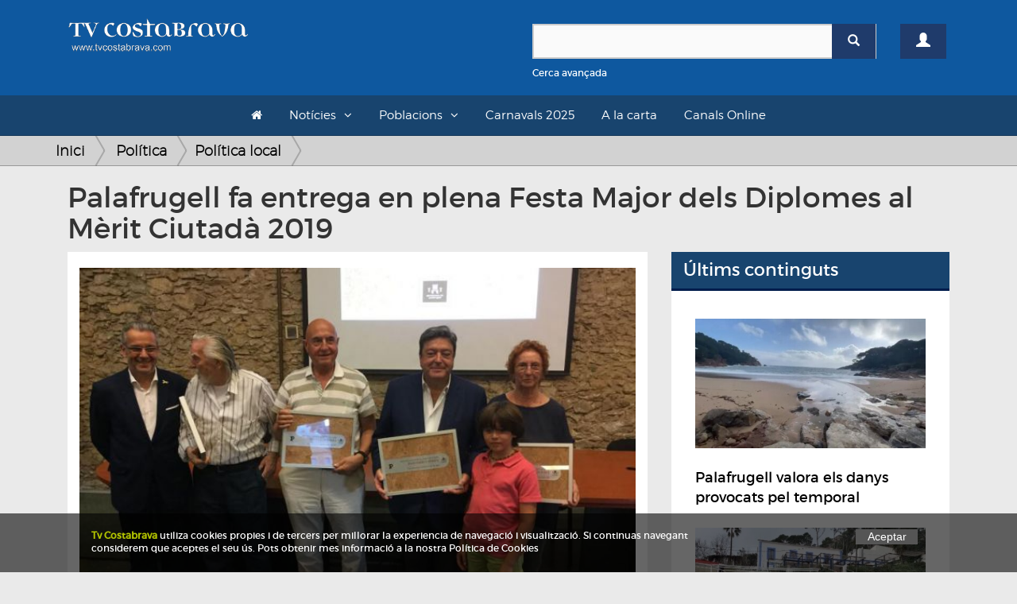

--- FILE ---
content_type: text/html; charset=UTF-8
request_url: https://www.tvcostabrava.com/redaccio/politica/politica-local/palafrugell-fa-entrega-en-plena-festa-major-dels-diplomes-al-merit-ciutada-2019
body_size: 9933
content:
<!DOCTYPE HTML>
<html lang='es'>
<head>
	
	<meta content="text/html; charset=utf-8" http-equiv="content-type">
	<meta http-equiv='X-UA-Compatible' content='IE=edge'>
	<meta id='vp' name='viewport' content=''>
	<title>Palafrugell fa entrega en plena Festa Major dels Diplomes al Mèrit Ciutadà 2019</title>
	<meta name="description" content="Coincidint en plena Festa de Major de Palafrugell, l’Ajuntament de Palafrugell ha fet entrega dels Diplomes al Mèrit Ciutadà 2019, en un acte públic a la Sala d">
	<meta name="keywords" content="">
	<link rel="apple-touch-icon" sizes="180x180" href="/favicons/apple-touch-icon.png">
	<link rel="icon" type="image/png" sizes="32x32" href="/favicons/favicon-32x32.png">
	<link rel="icon" type="image/png" sizes="16x16" href="/favicons/favicon-16x16.png">
	<link rel="manifest" href="/favicons/site.webmanifest">
	<link rel="mask-icon" href="/favicons/safari-pinned-tab.svg" color="#5bbad5">
	<link rel="shortcut icon" href="/favicons/favicon.ico">
	<meta name="msapplication-TileColor" content="#da532c">
	<meta name="msapplication-config" content="/favicons/browserconfig.xml">
	<meta name="theme-color" content="#ffffff">
	<link rel="canonical" hreflang="es" href="http://www.tvcostabrava.com/redaccio/politica/politica-local/palafrugell-fa-entrega-en-plena-festa-major-dels-diplomes-al-merit-ciutada-2019"/>
        <meta property="og:title" content="Palafrugell fa entrega en plena Festa Major dels Diplomes al Mèrit Ciutadà 2019"/>
        <meta property="og:image" content="https://www.tvcostabrava.com/images/products/palafrugell-fa-entrega-en-plena-festa-major-dels-diplomes-al-merit-ciutada-2019-1-13-1.jpg"/>
        <meta property="og:site_name" content="Palafrugell fa entrega en plena Festa Major dels Diplomes al Mèrit Ciutadà 2019"/>
        <meta property="og:description" content="Coincidint en plena Festa de Major de Palafrugell, l’Ajuntament de Palafrugell ha fet entrega dels Diplomes al Mèrit Ciutadà 2019, en un acte públic a la Sala d"/> 
        <meta name="twitter:card" content="summary" />
        <meta name="twitter:site" content="@tvcostabrava" />
        <meta property="twitter:title" content="Palafrugell fa entrega en plena Festa Major dels Diplomes al Mèrit Ciutadà 2019"/>
        <meta property="twitter:image" content="https://www.tvcostabrava.com/images/products/palafrugell-fa-entrega-en-plena-festa-major-dels-diplomes-al-merit-ciutada-2019-1-13-1.jpg"/>
        <meta property="twitter:site_name" content="Palafrugell fa entrega en plena Festa Major dels Diplomes al Mèrit Ciutadà 2019"/>
        <meta property="twitter:description" content="Coincidint en plena Festa de Major de Palafrugell, l’Ajuntament de Palafrugell ha fet entrega dels Diplomes al Mèrit Ciutadà 2019, en un acte públic a la Sala d"/>
	<link href="/css/bootstrap.min.css" rel="stylesheet" type="text/css" media="all" >
	<link rel="stylesheet" href="/css/bootstrap-select.min.css" />
	<link href="/css/font-awesome.min.css" rel="stylesheet" type="text/css" media="all" >
	<!-- HTML5 shim and Respond.js for IE8 support of HTML5 elements and media queries -->
    <!-- WARNING: Respond.js doesn't work if you view the page via file:// -->
    <!--[if lt IE 9]>
      <script src="https://oss.maxcdn.com/html5shiv/3.7.2/html5shiv.min.js"></script>
      <script src="https://oss.maxcdn.com/respond/1.4.2/respond.min.js"></script>
    <![endif]-->

	<link href="/css/general.css?v=1.08" rel="stylesheet" type="text/css" media="all" >
	<link href="/css/cabecera.css?v=1.04" rel="stylesheet" type="text/css" media="all" />
	<link href="/css/sticky_footer.css" rel="stylesheet" type="text/css" media="all" />
		<script type="text/javascript" src="/js/jquery-1.11.2.min.js"></script>
	<script type="text/javascript">
		if(screen.width <= 480) {
			$('#vp').attr('content','width=480' );
		}else{
			$('#vp').attr('content','width=device-width' );
		} 
	</script>
</head>

<body>
	<div class="clearfix"></div>
    <div id='wrapper'>
	<div class="container-fluid">
		<div class="cabecera">
			<div id="header">
    

    <header id="topBar">
        <div class="container">
        <div class="row">
            <div class="col-md-6">
                <a href="/" class="logo">
                    <img src="/images/logo.png" alt="TV Costa Brava" id="imgLogo" class="max-responsive-centered">
                </a>
            </div>            
            <div class="col-md-6 col-sm-12 col-xs-12 mb20">
                <div class="col-xs-10">
                    <div class="find mt30">
                        <form id="search-form" onsubmit="return validateSearchForm()" action="/buscador/">
                            <div class="box-search-color">
                                <div class="input-group">
                                    <input type="text" id="search-box" name="search" class="form-control">
                                    <span class="input-group-btn">
                                        <button type="submit" class="btn btn-primary btnSearch"><span class="glyphicon glyphicon-search"></span></button>
                                    </span>
                                </div> 
                            </div>
                            <div class="clearfix"></div>
                            <a onclick="openDetailSearh()" class="small refineLink">Cerca avançada</a>
                            <div class="row detailSearch hidden animated fadeIn">
                                <div class="col-xs-6">
                                    <div class="input-group">
                                        <div class="input-group-addon"><span class="glyphicon glyphicon-calendar"></span></div>
                                        <input type="text" class="form-control dateField" id="dateStart" name="dateStart" placeholder="Data Inici">
                                    </div>
                                </div>
                                <div class="col-xs-6">
                                    <div class="input-group">
                                        <div class="input-group-addon"><span class="glyphicon glyphicon-calendar"></span></div>
                                        <input type="text" class="form-control dateField" id="dateEnd" name="dateEnd" placeholder="Data Fi">
                                    </div>
                                </div>
                            </div>
                        </form>
                    </div>
                </div>
                <div class="col-xs-2">
                                        <a href="/registre" class="btn btn-primary btn-user mt30"><span class="glyphicon glyphicon-user"></span></a>
                                    </div>
            </div>
            <div class="clearfix"></div>
        </div>
        <div class="clearfix"></div>

        </div>
    </header>

    <header id="topNav">
    <div class="container container-topNav">
        <button data-target=".nav-main-collapse" data-toggle="collapse" class="navbar-toggle btn btn-mobile pull-left">
          <i class="fa fa-bars"></i> Seccions
        </button>

        <div class="navbar-collapse nav-main-collapse collapse">
            <nav class="nav-main">
                <ul class="nav nav-pills nav-main" id="topMain">
                    <li><a href="/"><i class="fa fa-home"></i></a></li>
                    <li class="dropdown"><a class="dropdown-toggle">Notícies</a>
                    <ul class="dropdown-menu">
                            <li class="dropdown"><a class="arrow dropdown-toggle" href="/politica">Política</a><ul class="dropdown-menu dropdown-menu"><li class="sub-categ"><a  href="/politica/politica-local">Política local</a></li><li class="sub-categ"><a  href="/politica/politica-nacional">Política Nacional</a></li></ul></li><li class="dropdown"><a class="arrow dropdown-toggle" href="/economia">Economia</a><ul class="dropdown-menu dropdown-menu"><li class="sub-categ"><a  href="/economia/infraestructures">Infraestructures</a></li><li class="sub-categ"><a  href="/economia/treball">Treball</a></li><li class="sub-categ"><a  href="/economia/turisme">Turisme</a></li><li class="sub-categ"><a  href="/economia/transports-">Transports</a></li><li class="sub-categ"><a  href="/economia/tecnologia">Tecnologia</a></li></ul></li><li class="dropdown"><a class="arrow dropdown-toggle" href="/societat">Societat</a><ul class="dropdown-menu dropdown-menu"><li class="sub-categ"><a  href="/societat/successos">Successos</a></li><li class="sub-categ"><a  href="/societat/vida-social">Vida Social</a></li><li class="sub-categ"><a  href="/societat/salut">Salut</a></li><li class="sub-categ"><a  href="/societat/educacio-">Educació</a></li><li class="sub-categ"><a  href="/societat/seguretat-">Seguretat</a></li><li class="sub-categ"><a  href="/societat/meteo">Meteo</a></li><li class="sub-categ"><a  href="/societat/religio-">Religió</a></li><li class="sub-categ"><a  href="/societat/solidaritat">Solidaritat</a></li></ul></li><li class="dropdown"><a class="arrow dropdown-toggle" href="/cultura">Cultura</a><ul class="dropdown-menu dropdown-menu"><li class="sub-categ"><a  href="/cultura/festes-populars">Festes populars</a></li><li class="sub-categ"><a  href="/cultura/musica">Música</a></li><li class="sub-categ"><a  href="/cultura/teatre">Teatre</a></li><li class="sub-categ"><a  href="/cultura/llibres">Llibres</a></li><li class="sub-categ"><a  href="/cultura/art">Art</a></li><li class="sub-categ"><a  href="/cultura/cinema">Cinema</a></li><li class="sub-categ"><a  href="/cultura/gastronomia">Gastronomia</a></li><li class="sub-categ"><a  href="/cultura/historia">Història</a></li><li class="sub-categ"><a  href="/cultura/dansa">Dansa</a></li><li class="sub-categ"><a  href="/cultura/televisio">Televisió</a></li></ul></li><li class="dropdown"><a class="arrow dropdown-toggle" href="/esports">Esports</a><ul class="dropdown-menu dropdown-menu"><li class="sub-categ"><a  href="/esports/futbol">Futbol</a></li><li class="sub-categ"><a  href="/esports/basquet">Bàsquet</a></li><li class="sub-categ"><a  href="/esports/poliesportiu">Poliesportiu</a></li><li class="sub-categ"><a  href="/esports/motor">Motor</a></li><li class="sub-categ"><a  href="/esports/hoquei">Hoquei</a></li><li class="sub-categ"><a  href="/esports/curses">Curses</a></li><li class="sub-categ"><a  href="/esports/vela">Vela</a></li><li class="sub-categ"><a  href="/esports/tennis">Tennis</a></li></ul></li><li class="dropdown"><a class="arrow dropdown-toggle" href="/medi-ambient">Medi Ambient</a><ul class="dropdown-menu dropdown-menu"><li class="sub-categ"><a  href="/medi-ambient/natura">Natura</a></li><li class="sub-categ"><a  href="/medi-ambient/el-temps">El Temps</a></li><li class="sub-categ"><a  href="/medi-ambient/sostenibilitat">Sostenibilitat</a></li></ul>                    </ul>
                    </li>
                    <li class="dropdown"><a class="dropdown-toggle">Poblacions</a>
                    <ul class="dropdown-menu">
                        <div class="wrapLayer directory">
                        <li><a href="/poblacio/albons">Albons</a></li><li><a href="/poblacio/baix-emporda">Baix Empordà</a></li><li><a href="/poblacio/begur">Begur</a></li><li><a href="/poblacio/bellcaire-demporda">Bellcaire d'Empordà</a></li><li><a href="/poblacio/calonge-i-sant-antoni">Calonge i Sant Antoni</a></li><li><a href="/poblacio/castell-platja-daro-i-sagaro">Castell-Platja d'Aro i S'Agaró</a></li><li><a href="/poblacio/colomers">Colomers</a></li><li><a href="/poblacio/comarques-gironines">Comarques Gironines</a></li><li><a href="/poblacio/corca">Corçà</a></li><li><a href="/poblacio/cruilles-monells-sant-sadurni">Cruïlles Monells Sant Sadurní</a></li><li><a href="/poblacio/foixa">Foixà</a></li><li><a href="/poblacio/fontanilles">Fontanilles</a></li><li><a href="/poblacio/forallac">Forallac</a></li><li><a href="/poblacio/garrigoles">Garrigoles</a></li><li><a href="/poblacio/gualta">Gualta</a></li><li><a href="/poblacio/jafre">Jafre</a></li><li><a href="/poblacio/lemporda">L'Empordà</a></li><li><a href="/poblacio/lestartit">L'Estartit</a></li><li><a href="/poblacio/la-bisbal-demporda">La Bisbal d'Empordà</a></li><li><a href="/poblacio/la-pera">La Pera</a></li><li><a href="/poblacio/la-tallada-demporda">La Tallada d'Empordà</a></li><li><a href="/poblacio/llabia">Llabià</a></li><li><a href="/poblacio/mont-ras">Mont-ras</a></li><li><a href="/poblacio/palafrugell">Palafrugell</a></li><li><a href="/poblacio/palamos">Palamós</a></li><li><a href="/poblacio/palau-sator">Palau-sator</a></li><li><a href="/poblacio/pals">Pals</a></li><li><a href="/poblacio/parlava">Parlavà</a></li><li><a href="/poblacio/regencos">Regencós</a></li><li><a href="/poblacio/rupia">Rupià</a></li><li><a href="/poblacio/sant-feliu-de-guixols">Sant Feliu de Guíxols</a></li><li><a href="/poblacio/santa-cristina-daro">Santa Cristina d'Aro</a></li><li><a href="/poblacio/serra-de-daro-">Serra de Daró</a></li><li><a href="/poblacio/torrent">Torrent</a></li><li><a href="/poblacio/torroella-de-montgri">Torroella de Montgrí</a></li><li><a href="/poblacio/ulla-">Ullà</a></li><li><a href="/poblacio/ullastret">Ullastret</a></li><li><a href="/poblacio/ultramort">Ultramort</a></li><li><a href="/poblacio/vall-llobrega">Vall-llobrega</a></li><li><a href="/poblacio/verges">Verges</a></li><li><a href="/poblacio/vilopriu">Vilopriu</a></li>                        </div>
                    </ul>
                    </li>
                    <!-- <li><a href="/a-la-carta/informatiu">L'informatiu</a><li> -->
                    <li><a href="/a-la-carta/carnavals-2025">Carnavals 2025</a><li>
                    <li><a href="/a-la-carta">A la carta</a><li>
                    <li><a href="/canals-online">Canals Online</a><li>
                                                                                                    
                </ul>


            </nav>
        </div>


    </div>
    </header>

</div>		</div>
	</div>
    		

    <div class="general">
    	<div class="container">
    		<div class="row">
    		    			<div class="seccion seccion-product-single">
					</div>
</div>
</div>
<div class="hud-top">
<div class="breadcrumbs">
<div class="container">
<ul class="breadcrumb">
    <li><a class="breadcrumb_home" href="/">Inici</a></li>
    <li><a href="/politica">Política </a></li><li><a href="/politica/politica-local">Política local </a></li></ul>
</div>
</div>
</div>
<div class="container">
    <div class="col-md-12">
        <h1>Palafrugell fa entrega en plena Festa Major dels Diplomes al Mèrit Ciutadà 2019</h1>
    </div>
</div>
<div class="container">
    <div class="col-md-8">
        <div class="row">
        <div class="seccion seccion-product-single col-md-12">
        <div class="row product-single">
            <div class="col-md-12">
                <div class="profile-product">
                    <div class="col-md-12">
                                                <img src="/images/products/palafrugell-fa-entrega-en-plena-festa-major-dels-diplomes-al-merit-ciutada-2019-1-13-1.jpg" alt="Palafrugell fa entrega en plena Festa Major dels Diplomes al Mèrit Ciutadà 2019" class="responsive product-thumb">
                        <div class="clearfix mb-20"></div>
                                            </div>
                    <div class="clearfix"></div>
                    <div class="box-white">
                        <div class="row">
                            <div class="col-xs-6">
                                <a href="/buscador/Redacció" class="location text-info mb10">Redacció</a><div class="clearfix"></div>                            </div>
                            <div class="col-xs-6">
                                <a href="/poblacio/palafrugell" class="location text-info pull-right">Palafrugell</a><div class="clearfix"></div>                                <p class="date text-info pull-right mt10">Data: 21/07/2019</p>    
                            </div>           
                        </div>             
                        <span class="clearfix"></span>
                        <div class="description">
                                                                                    Coincidint en plena <strong>Festa de Major de Palafrugell</strong>, l&rsquo;Ajuntament de Palafrugell ha fet entrega dels <strong>Diplomes al M&egrave;rit Ciutad&agrave; 2019</strong>, en un acte p&uacute;blic a la Sala d&rsquo;actes del Teatre Municipal, que es va omplir amb un centenar de persones aproximadament.<br />
<br />
Enguany l&rsquo;honor de comptar amb aquests guardons ha estat pels establiments centenaris<strong> Papereria Pal&eacute; </strong>i <strong>Pastisseria Serr</strong>a i els artistes palafrugellencs <strong>Costa Sobrepera</strong> i <strong>Josep Puig.</strong><br />
<br />
La Papereria Pal&eacute; i la Pastisseria Serra han rebut el Diploma al M&egrave;rit Ciutad&agrave; com a reconeixement de la seva tasca dins el teixit comercial palafrugellenc de proximitat, destacant el seu car&agrave;cter familiar, especialitzat i de qualitat.<br />
<br />
Per la seva banda, Josep Puig ha rebut el Diploma al M&egrave;rit Ciutad&agrave; com a reconeixement a la seva traject&ograve;ria art&iacute;stica vinculada sempre a elements de patrimoni cultural de la vila; i Costa Sobrepera, en reconeixement a la seva traject&ograve;ria art&iacute;stica i cultural al llarg de la seva dilatada vida.<br />
<br />
Des de l&rsquo;any 2013, l&rsquo;Ajuntament de Palafrugell entrega els guardons dels Diplomes al M&egrave;rit Ciutad&agrave; de la Vila. Aquesta distinci&oacute; es concedeix a persones, entitats, agrupacions, institucions, empreses o comer&ccedil;os que mereixen la gratitud de Palafrugell per activitats destacades en el camp c&iacute;vic, cultural, esportiu, comercial o d&#39;altres que donin prestigi a la vila.                        </div><br>
                        <div class="share-box mb20">
                            <div class="sharethis-inline-share-buttons"></div>
                        </div>
                            <div class="comments-box">
                                <h4>Comentaris (0)</h4>
                                <form action="" id="comments" method="POST">
                                    <textarea name="comment" id="comment" cols="30" rows="5" class="form-control" style="resize:none;"></textarea>
                                    <span class="text-left text-muted small">*Per comentar es necessari estar registrat. <a href="/registre">Registra't o accedeix</a></span>
                                    <input type="hidden" name="action" value="submitReview">
                                    <button class="btn btn-primary pull-right disabled">Comentar <span class="glyphicon glyphicon-chevron-right"></span></button>
                                </form>
                                <div class="clearfix"></div><br>
                                <table class="table">
                                                                    </table>
                            </div>
                    </div>
                </div>
                <div class="clearfix"></div>
                
                <div class="clearfix"></div><br><br>
            </div>
        </div>
        <div class="row mt10">
            <div class="col-md-12">
                                <div class="grid-products">
                    <p class="title">Més articles de Política</p>
                    <ul>
                        <li class=" col-md-6 col-sm-6  desktop-first video">
                           <div><a href="/nuria-cucharero/politica/politica-local/el-projecte-dun-nou-pavello-a-la-bisbal-no-prospera">
				<img src="/images/products-thumbs/el-projecte-dun-nou-pavello-a-la-bisbal-no-prospera-1-9-1.jpg" alt="El projecte d'un nou pavelló a la Bisbal no prospera" class="responsive">
				</a>
			<span class="text">
			    <a href="/politica/politica-local" class="category pull-left" itemprop="category">Política local</a>
			    <a href="/poblacio/la-bisbal-demporda" class="category pull-right city">La Bisbal d'Empordà</a>
			    <span class="clearfix"></span>
			    <a href="/nuria-cucharero/politica/politica-local/el-projecte-dun-nou-pavello-a-la-bisbal-no-prospera">
			    <p class="name" itemprop="name"><span class="nametext">El projecte d'un nou pavelló a la Bisbal no prospera</span><span class="lead"></span></p>
			    
			    </a>
			</span>
			</div></li><li class=" col-md-6 col-sm-6 ">
                           <div><a href="/leyre-esparza-/politica/politica-local/erc-aposta-per-un-govern-independentista-a-la-bisbal">
				<img src="/images/products-thumbs/erc-aposta-per-un-govern-independentista-a-la-bisbal-1-36-1.jpg" alt="ERC aposta per un govern independentista a la Bisbal" class="responsive">
				</a>
			<span class="text">
			    <a href="/politica/politica-local" class="category pull-left" itemprop="category">Política local</a>
			    <a href="/poblacio/la-bisbal-demporda" class="category pull-right city">La Bisbal d'Empordà</a>
			    <span class="clearfix"></span>
			    <a href="/leyre-esparza-/politica/politica-local/erc-aposta-per-un-govern-independentista-a-la-bisbal">
			    <p class="name" itemprop="name"><span class="nametext">ERC aposta per un govern independentista a la Bisbal</span><span class="lead"></span></p>
			    
			    </a>
			</span>
			</div></li><li class=" col-md-6 col-sm-6 mobile-first">
                           <div><a href="/laia-campos/politica/politica-local/lofrena-a-lluis-companys-torna-a-ser-la-protagonista-de-l11-de-setembre-a-castell-daro">
				<img src="/images/products-thumbs/lofrena-a-lluis-companys-torna-a-ser-la-protagonista-de-l11-de-setembre-a-castell-daro-1-21-1.jpg" alt="L'ofrena a Lluís Companys torna a ser la protagonista de l'11 de setembre a Castell d'Aro" class="responsive">
				</a>
			<span class="text">
			    <a href="/politica/politica-local" class="category pull-left" itemprop="category">Política local</a>
			    <a href="/poblacio/castell-platja-daro-i-sagaro" class="category pull-right city">Castell-Platja d'Aro i S'Agaró</a>
			    <span class="clearfix"></span>
			    <a href="/laia-campos/politica/politica-local/lofrena-a-lluis-companys-torna-a-ser-la-protagonista-de-l11-de-setembre-a-castell-daro">
			    <p class="name" itemprop="name"><span class="nametext">L'ofrena a Lluís Companys torna a ser la protagonista de l'11 de setembre a Castell d'Aro</span><span class="lead"></span></p>
			    
			    </a>
			</span>
			</div></li><li class=" col-md-6 col-sm-6 ">
                           <div><a href="/alba-pairet/politica/politica-local/castell-platja-daro-sagaro-aprova-el-pressupost-de-46-eur-per-lany-2023">
				<img src="/images/products-thumbs/castell-platja-daro-sagaro-aprova-el-pressupost-de-46-eur-per-lany-2023-1-33-1.jpg" alt="Castell-Platja d'Aro s'Agaró aprova el pressupost de 46 EUR per l'any 2023" class="responsive">
				</a>
			<span class="text">
			    <a href="/politica/politica-local" class="category pull-left" itemprop="category">Política local</a>
			    <a href="/poblacio/castell-platja-daro-i-sagaro" class="category pull-right city">Castell-Platja d'Aro i S'Agaró</a>
			    <span class="clearfix"></span>
			    <a href="/alba-pairet/politica/politica-local/castell-platja-daro-sagaro-aprova-el-pressupost-de-46-eur-per-lany-2023">
			    <p class="name" itemprop="name"><span class="nametext">Castell-Platja d'Aro s'Agaró aprova el pressupost de 46 EUR per l'any 2023</span><span class="lead"></span></p>
			    
			    </a>
			</span>
			</div></li><li class=" col-md-6 col-sm-6  video">
                           <div><a href="/xavier-marti/politica/politica-local/-el-pdecat-fara-primaries-per-escollir-el-substitut-de-palli-a-palamos">
				<img src="/images/products-thumbs/-el-pdecat-fara-primaries-per-escollir-el-substitut-de-palli-a-palamos-1-8-1.jpg" alt="El PDeCAT farà primàries per escollir el substitut de Pallí a Palamós" class="responsive">
				</a>
			<span class="text">
			    <a href="/politica/politica-local" class="category pull-left" itemprop="category">Política local</a>
			    <a href="/poblacio/palamos" class="category pull-right city">Palamós</a>
			    <span class="clearfix"></span>
			    <a href="/xavier-marti/politica/politica-local/-el-pdecat-fara-primaries-per-escollir-el-substitut-de-palli-a-palamos">
			    <p class="name" itemprop="name"><span class="nametext">El PDeCAT farà primàries per escollir el substitut de Pallí a Palamós</span><span class="lead">El moviment en el si de l'espai post-convergent arriba després que el cap de llista a les eleccions del 2015, Jordi Pallí i l'altre regidor que té el partit al</span></p>
			    
			    </a>
			</span>
			</div></li><li class=" col-md-6 col-sm-6 ">
                           <div><a href="/redaccio/politica/politica-nacional/palamos-acollira-un-concert-solidari-per-recolzar-la-causa-de-tamara-carrasco-">
				<img src="/images/products-thumbs/palamos-acollira-un-concert-solidari-per-recolzar-la-causa-de-tamara-carrasco--1-13-1.jpg" alt="Palamós acollirà un concert solidari per recolzar la causa de Tamara Carrasco" class="responsive">
				</a>
			<span class="text">
			    <a href="/politica/politica-nacional" class="category pull-left" itemprop="category">Política Nacional</a>
			    <a href="/poblacio/palamos" class="category pull-right city">Palamós</a>
			    <span class="clearfix"></span>
			    <a href="/redaccio/politica/politica-nacional/palamos-acollira-un-concert-solidari-per-recolzar-la-causa-de-tamara-carrasco-">
			    <p class="name" itemprop="name"><span class="nametext">Palamós acollirà un concert solidari per recolzar la causa de Tamara Carrasco</span><span class="lead"></span></p>
			    
			    </a>
			</span>
			</div></li><li class=" col-md-6 col-sm-6  video">
                           <div><a href="/enric-niell/politica/politica-local/jordi-cordon-es-presenta-a-les-municipals-fora-del-pdecat-i-junts-per-catalunya">
				<img src="/images/products-thumbs/jordi-cordon-es-presenta-a-les-municipals-fora-del-pdecat-i-junts-per-catalunya-1-11-1.jpg" alt="Jordi Cordon es presenta a les municipals fora del PDeCAT i Junts per Catalunya" class="responsive">
				</a>
			<span class="text">
			    <a href="/politica/politica-local" class="category pull-left" itemprop="category">Política local</a>
			    <a href="/poblacio/torroella-de-montgri" class="category pull-right city">Torroella de Montgrí</a>
			    <span class="clearfix"></span>
			    <a href="/enric-niell/politica/politica-local/jordi-cordon-es-presenta-a-les-municipals-fora-del-pdecat-i-junts-per-catalunya">
			    <p class="name" itemprop="name"><span class="nametext">Jordi Cordon es presenta a les municipals fora del PDeCAT i Junts per Catalunya</span><span class="lead">Jordi Cordon serà l'alcaldable d'una nova llista municipalista anomenada Compromís amb Torroella i L'Estartit. El fins ara portaveu del PDeCAT i cap de l'oposi</span></p>
			    
			    </a>
			</span>
			</div></li><li class=" col-md-6 col-sm-6 ">
                           <div><a href="/redaccio/politica/politica-local/les-amfores-romanes-de-les-formigues-contenien-salsa-de-peix">
				<img src="/images/products-thumbs/les-amfores-romanes-de-les-formigues-contenien-salsa-de-peix-1-13-1.jpg" alt="Les àmfores romanes de Les Formigues contenien salsa de peix" class="responsive">
				</a>
			<span class="text">
			    <a href="/politica/politica-local" class="category pull-left" itemprop="category">Política local</a>
			    <a href="/poblacio/palafrugell" class="category pull-right city">Palafrugell</a>
			    <span class="clearfix"></span>
			    <a href="/redaccio/politica/politica-local/les-amfores-romanes-de-les-formigues-contenien-salsa-de-peix">
			    <p class="name" itemprop="name"><span class="nametext">Les àmfores romanes de Les Formigues contenien salsa de peix</span><span class="lead">Ara, aquestes mostres serviran per dur a terme un estudi pioner a nivell internacional per descobrir quines plantes i peixos es posaven a la salsa  i veure de q</span></p>
			    
			    </a>
			</span>
			</div></li><li class=" col-md-6 col-sm-6 ">
                           <div><a href="/redaccio/politica/politica-nacional/salut-afegeix-la-regio-sanitaria-de-girona-per-iniciar-el-desconfinament-gradual">
				<img src="/images/products-thumbs/salut-afegeix-la-regio-sanitaria-de-girona-per-iniciar-el-desconfinament-gradual-1-13-1.jpg" alt="Salut afegeix la regió sanitària de Girona per iniciar el desconfinament gradual" class="responsive">
				</a>
			<span class="text">
			    <a href="/politica/politica-nacional" class="category pull-left" itemprop="category">Política Nacional</a>
			    <a href="/poblacio/baix-emporda" class="category pull-right city">Baix Empordà</a>
			    <span class="clearfix"></span>
			    <a href="/redaccio/politica/politica-nacional/salut-afegeix-la-regio-sanitaria-de-girona-per-iniciar-el-desconfinament-gradual">
			    <p class="name" itemprop="name"><span class="nametext">Salut afegeix la regió sanitària de Girona per iniciar el desconfinament gradual</span><span class="lead">La consellera de Salut, Alba Vergés, va anunciar ahir que demanarà al govern espanyol que les regions sanitàries de Girona, Lleida i Catalunya Central siguin le</span></p>
			    
			    </a>
			</span>
			</div></li><li class=" col-md-6 col-sm-6  video">
                           <div><a href="/redaccio/politica/politica-local/selva--jxc--investida-primera-alcaldessa-de-la-historia-de-begur">
				<img src="/images/products-thumbs/selva--jxc--investida-primera-alcaldessa-de-la-historia-de-begur-1-13-1.jpg" alt="Selva (JxC) investida primera alcaldessa de la història de Begur" class="responsive">
				</a>
			<span class="text">
			    <a href="/politica/politica-local" class="category pull-left" itemprop="category">Política local</a>
			    <a href="/poblacio/begur" class="category pull-right city">Begur</a>
			    <span class="clearfix"></span>
			    <a href="/redaccio/politica/politica-local/selva--jxc--investida-primera-alcaldessa-de-la-historia-de-begur">
			    <p class="name" itemprop="name"><span class="nametext">Selva (JxC) investida primera alcaldessa de la història de Begur</span><span class="lead">Begur té la primera alcaldessa de la seva  història. Maite Selva de Sempre per Begur i Esclanyà ha estat escollida batllessa del municipi gràcies a l'aliança am</span></p>
			    
			    </a>
			</span>
			</div></li><li class=" col-md-6 col-sm-6 ">
                           <div><a href="/ruben-lozano/politica/politica-local/el-consell-comarcal-impulsa-la-cooperacio-dels-poligons-de-la-comarca">
				<img src="/images/products-thumbs/el-consell-comarcal-impulsa-la-cooperacio-dels-poligons-de-la-comarca-1-35-1.jpg" alt="El Consell Comarcal impulsa la cooperació dels polígons de la comarca" class="responsive">
				</a>
			<span class="text">
			    <a href="/politica/politica-local" class="category pull-left" itemprop="category">Política local</a>
			    <a href="/poblacio/baix-emporda" class="category pull-right city">Baix Empordà</a>
			    <span class="clearfix"></span>
			    <a href="/ruben-lozano/politica/politica-local/el-consell-comarcal-impulsa-la-cooperacio-dels-poligons-de-la-comarca">
			    <p class="name" itemprop="name"><span class="nametext">El Consell Comarcal impulsa la cooperació dels polígons de la comarca</span><span class="lead"></span></p>
			    
			    </a>
			</span>
			</div></li><li class=" col-md-6 col-sm-6  video">
                           <div><a href="/laia-campos/politica/politica-local/-primaries-catalunya-ha-presentat-la-seva-proposta-a-lespai-ridaura">
				<img src="/images/products-thumbs/-primaries-catalunya-ha-presentat-la-seva-proposta-a-lespai-ridaura-1-21-1.jpg" alt="Primàries Catalunya ha presentat la seva proposta a l'Espai Ridaura" class="responsive">
				</a>
			<span class="text">
			    <a href="/politica/politica-local" class="category pull-left" itemprop="category">Política local</a>
			    <a href="/poblacio/santa-cristina-daro" class="category pull-right city">Santa Cristina d'Aro</a>
			    <span class="clearfix"></span>
			    <a href="/laia-campos/politica/politica-local/-primaries-catalunya-ha-presentat-la-seva-proposta-a-lespai-ridaura">
			    <p class="name" itemprop="name"><span class="nametext">Primàries Catalunya ha presentat la seva proposta a l'Espai Ridaura</span><span class="lead"></span></p>
			    
			    </a>
			</span>
			</div></li><li class=" col-md-6 col-sm-6  video">
                           <div><a href="/jessica-marti/politica/politica-local/parlem-amb-lalcalde-maurici-jimenez--castell-platja-daro-">
				<img src="/images/products-thumbs/parlem-amb-lalcalde-maurici-jimenez--castell-platja-daro--1-10-1.jpg" alt="PARLEM AMB L'ALCALDE Maurici Jiménez (Castell-Platja d'Aro)" class="responsive">
				</a>
			<span class="text">
			    <a href="/politica/politica-local" class="category pull-left" itemprop="category">Política local</a>
			    <a href="/poblacio/castell-platja-daro-i-sagaro" class="category pull-right city">Castell-Platja d'Aro i S'Agaró</a>
			    <span class="clearfix"></span>
			    <a href="/jessica-marti/politica/politica-local/parlem-amb-lalcalde-maurici-jimenez--castell-platja-daro-">
			    <p class="name" itemprop="name"><span class="nametext">PARLEM AMB L'ALCALDE Maurici Jiménez (Castell-Platja d'Aro)</span><span class="lead">L'alcalde de Castell-Platja d'Aro ha explicat quines són les inversions prioritàries dins del Pressupost 2020 de l'Ajuntament. Ampliar el parc dels Estanys, el</span></p>
			    
			    </a>
			</span>
			</div></li><li class=" col-md-6 col-sm-6  video">
                           <div><a href="/xavier-marti/politica/politica-nacional/3-o-el-dia-que-la-indignacio-per-la-violencia-de-l1o-va-ocupar-els-carrers">
				<img src="/images/products-thumbs/3-o-el-dia-que-la-indignacio-per-la-violencia-de-l1o-va-ocupar-els-carrers-1-8-1.jpg" alt="3-O: El dia que la indignació per la violència de l'1O va ocupar els carrers" class="responsive">
				</a>
			<span class="text">
			    <a href="/politica/politica-nacional" class="category pull-left" itemprop="category">Política Nacional</a>
			    <a href="/poblacio/baix-emporda" class="category pull-right city">Baix Empordà</a>
			    <span class="clearfix"></span>
			    <a href="/xavier-marti/politica/politica-nacional/3-o-el-dia-que-la-indignacio-per-la-violencia-de-l1o-va-ocupar-els-carrers">
			    <p class="name" itemprop="name"><span class="nametext">3-O: El dia que la indignació per la violència de l'1O va ocupar els carrers</span><span class="lead">La Vaga General del 3-O compleix dos anys convertida en referent de l'independentisme quan es parla d'unitat estratègica. Després de les càrregues policials de</span></p>
			    
			    </a>
			</span>
			</div></li><li class=" col-md-6 col-sm-6 ">
                           <div><a href="/laia-campos/politica/politica-nacional/el-govern-garanteix-una-dotacio-minima-de-17-hm3-daigua-als-regants-del-ter">
				<img src="/images/products-thumbs/el-govern-garanteix-una-dotacio-minima-de-17-hm3-daigua-als-regants-del-ter-1-21-1.jpg" alt="El Govern garanteix una dotació mínima de 17 hm3 d'aigua als regants del Ter" class="responsive">
				</a>
			<span class="text">
			    <a href="/politica/politica-nacional" class="category pull-left" itemprop="category">Política Nacional</a>
			    <a href="/poblacio/la-tallada-demporda" class="category pull-right city">La Tallada d'Empordà</a>
			    <span class="clearfix"></span>
			    <a href="/laia-campos/politica/politica-nacional/el-govern-garanteix-una-dotacio-minima-de-17-hm3-daigua-als-regants-del-ter">
			    <p class="name" itemprop="name"><span class="nametext">El Govern garanteix una dotació mínima de 17 hm3 d'aigua als regants del Ter</span><span class="lead"></span></p>
			    
			    </a>
			</span>
			</div></li><li class=" col-md-6 col-sm-6  video">
                           <div><a href="/laia-campos/politica/politica-local/junts-x-palamos-aposta-per-projectes-de-futur-com-la-creacio-dun-tanatori-municipal">
				<img src="/images/products-thumbs/junts-x-palamos-aposta-per-projectes-de-futur-com-la-creacio-dun-tanatori-municipal-1-21-1.jpg" alt="Junts x Palamós aposta per projectes de futur com la creació d'un Tanatori Municipal" class="responsive">
				</a>
			<span class="text">
			    <a href="/politica/politica-local" class="category pull-left" itemprop="category">Política local</a>
			    <a href="/poblacio/palamos" class="category pull-right city">Palamós</a>
			    <span class="clearfix"></span>
			    <a href="/laia-campos/politica/politica-local/junts-x-palamos-aposta-per-projectes-de-futur-com-la-creacio-dun-tanatori-municipal">
			    <p class="name" itemprop="name"><span class="nametext">Junts x Palamós aposta per projectes de futur com la creació d'un Tanatori Municipal</span><span class="lead"></span></p>
			    
			    </a>
			</span>
			</div></li><li class=" col-md-6 col-sm-6  video">
                           <div><a href="/redaccio/politica/politica-nacional/la-fiscalia-allarga-la-investigacio-dels-alcaldes-i-alcaldesses-que-van-cedir-locals-l1-o">
				<img src="/images/products-thumbs/la-fiscalia-allarga-la-investigacio-dels-alcaldes-i-alcaldesses-que-van-cedir-locals-l1-o-1-13-1.jpg" alt="La Fiscalia allarga la investigació dels alcaldes i alcaldesses que van cedir locals l'1-O" class="responsive">
				</a>
			<span class="text">
			    <a href="/politica/politica-nacional" class="category pull-left" itemprop="category">Política Nacional</a>
			    <a href="/poblacio/baix-emporda" class="category pull-right city">Baix Empordà</a>
			    <span class="clearfix"></span>
			    <a href="/redaccio/politica/politica-nacional/la-fiscalia-allarga-la-investigacio-dels-alcaldes-i-alcaldesses-que-van-cedir-locals-l1-o">
			    <p class="name" itemprop="name"><span class="nametext">La Fiscalia allarga la investigació dels alcaldes i alcaldesses que van cedir locals l'1-O</span><span class="lead">La investigació la duen a terme diverses fiscalies provincials i el TSJC en el cas dels alcaldes i alcaldesses que tenen escó al Parlament de Catalunya.</span></p>
			    
			    </a>
			</span>
			</div></li><li class=" col-md-6 col-sm-6  video">
                           <div><a href="/joana-valent/politica/politica-local/precs-i-preguntes-pedro-torres-seguira-a-disposicio-dicv-per-les-eleccions-2019">
				<img src="/images/products-thumbs/precs-i-preguntes-pedro-torres-seguira-a-disposicio-dicv-per-les-eleccions-2019-1-7-1.jpg" alt="PRECS I PREGUNTES Pedro Torres seguirà a disposició d'ICV per les eleccions 2019" class="responsive">
				</a>
			<span class="text">
			    <a href="/politica/politica-local" class="category pull-left" itemprop="category">Política local</a>
			    <a href="/poblacio/castell-platja-daro-i-sagaro" class="category pull-right city">Castell-Platja d'Aro i S'Agaró</a>
			    <span class="clearfix"></span>
			    <a href="/joana-valent/politica/politica-local/precs-i-preguntes-pedro-torres-seguira-a-disposicio-dicv-per-les-eleccions-2019">
			    <p class="name" itemprop="name"><span class="nametext">PRECS I PREGUNTES Pedro Torres seguirà a disposició d'ICV per les eleccions 2019</span><span class="lead"></span></p>
			    
			    </a>
			</span>
			</div></li>                    </ul>
                </div>
                            </div>
        </div>
        </div>
        <div class="clearfix"></div>
        </div>
    </div>
    <div class="col-md-4">
        <div class="sidebar">
						<p class="title">Últims continguts</p>
						 <ul><li class="col-md-12 ">
								<a href="/a-la-carta/connexions/palafrugell-valora-els-danys-provocats-pel-temporal">
									<span class="col-xs-12"><span class="row"><img src="/images/products-thumbs/palafrugell-valora-els-danys-provocats-pel-temporal-1-22-1.jpg" alt="Palafrugell valora els danys provocats pel temporal" class="responsive"></span></span>
									<span class="col-xs-12">
									<p class="name" itemprop="name">Palafrugell valora els danys provocats pel temporal</p>
									<p class="price"></p>		</span>
								</a>
							</li><li class="col-md-12 ">
								<a href="/a-la-carta/connexions/tot-esta-inservible">
									<span class="col-xs-12"><span class="row"><img src="/images/products-thumbs/tot-esta-inservible-1-22-1.jpg" alt="'Tot està inservible'" class="responsive"></span></span>
									<span class="col-xs-12">
									<p class="name" itemprop="name">"Tot està inservible"</p>
									<p class="price"></p>		</span>
								</a>
							</li><li class="col-md-12 ">
								<a href="/a-la-carta/connexions/maite-selva-“la-prioritat-es-recuperar-les-platges-malmeses-pel-temporal”">
									<span class="col-xs-12"><span class="row"><img src="/images/products-thumbs/maite-selva-“la-prioritat-es-recuperar-les-platges-malmeses-pel-temporal”-1-22-1.jpg" alt="Maite Selva: “La prioritat és recuperar les platges malmeses pel temporal”" class="responsive"></span></span>
									<span class="col-xs-12">
									<p class="name" itemprop="name">Maite Selva: “La prioritat és recuperar les platges malmeses pel temporal”</p>
									<p class="price"></p>		</span>
								</a>
							</li><li class="col-md-12 ">
								<a href="/a-la-carta/connexions/enric-marques-ens-hem-despertat-amb-afectacions-directes-a-rutes-de-transport">
									<span class="col-xs-12"><span class="row"><img src="/images/products-thumbs/enric-marques-ens-hem-despertat-amb-afectacions-directes-a-rutes-de-transport-1-22-1.jpg" alt="Enric Marquès: 'Ens hem despertat amb afectacions directes a rutes de transport'" class="responsive"></span></span>
									<span class="col-xs-12">
									<p class="name" itemprop="name">Enric Marquès: "Ens hem despertat amb afectacions directes a rutes de transport"</p>
									<p class="price"></p>		</span>
								</a>
							</li><li class="col-md-12 ">
								<a href="/a-la-carta/connexions/repas-dalgunes-de-les-afectacions-del-temporal-harry-al-baix-emporda">
									<span class="col-xs-12"><span class="row"><img src="/images/products-thumbs/repas-dalgunes-de-les-afectacions-del-temporal-harry-al-baix-emporda-1-22-1.jpg" alt="Repàs d'algunes de les afectacions del temporal Harry al Baix Empordà" class="responsive"></span></span>
									<span class="col-xs-12">
									<p class="name" itemprop="name">Repàs d'algunes de les afectacions del temporal Harry al Baix Empordà</p>
									<p class="price"></p>		</span>
								</a>
							</li><li class="col-md-12 ">
								<a href="/a-la-carta/holisticament/holisticament---crossfit-amb-mario-marchante-i-vanesa-rey">
									<span class="col-xs-12"><span class="row"><img src="/images/products-thumbs/holisticament---crossfit-amb-mario-marchante-i-vanesa-rey-1-15-1.jpg" alt="Holisticament - Crossfit amb Mario Marchante i Vanesa Rey" class="responsive"></span></span>
									<span class="col-xs-12">
									<p class="name" itemprop="name">Holisticament - Crossfit amb Mario Marchante i Vanesa Rey</p>
									<p class="price"></p>		</span>
								</a>
							</li><li class="col-md-12 ">
								<a href="/a-la-carta/carnaval-palamos-2020/exhibicio-de-comaparses-de-palamos-2020">
									<span class="col-xs-12"><span class="row"><img src="/images/products-thumbs/exhibicio-de-comaparses-de-palamos-2020-1-17-1.jpg" alt="Exhibició de Comaparses de Palamós 2020" class="responsive"></span></span>
									<span class="col-xs-12">
									<p class="name" itemprop="name">Exhibició de Comaparses de Palamós 2020</p>
									<p class="price"></p>		</span>
								</a>
							</li><li class="col-md-12 ">
								<a href="/a-la-carta/lentrevista/ens-han-deixat-clar-que-ens-hem-de-fer-la-idea-que-lemporda-canviara">
									<span class="col-xs-12"><span class="row"><img src="/images/products-thumbs/ens-han-deixat-clar-que-ens-hem-de-fer-la-idea-que-lemporda-canviara-1-33-1.jpg" alt="'Ens han deixat clar que ens hem de fer la idea que l'Empordà canviarà'" class="responsive"></span></span>
									<span class="col-xs-12">
									<p class="name" itemprop="name">"Ens han deixat clar que ens hem de fer la idea que l'Empordà canviarà"</p>
									<p class="price"></p>		</span>
								</a>
							</li><li class="col-md-12 ">
								<a href="/a-la-carta/connexions/gerard-pujol-tot-el-que-sigui-sumar-en-atac-o-en-defensa-ho-fare">
									<span class="col-xs-12"><span class="row"><img src="/images/products-thumbs/gerard-pujol-tot-el-que-sigui-sumar-en-atac-o-en-defensa-ho-fare-1-13-1.jpg" alt="Gerard Pujol: 'Tot el que sigui sumar en atac o en defensa ho faré'" class="responsive"></span></span>
									<span class="col-xs-12">
									<p class="name" itemprop="name">Gerard Pujol: "Tot el que sigui sumar en atac o en defensa ho faré"</p>
									<p class="price"></p>		</span>
								</a>
							</li></ul>
						</div>    </div>
</div>		            <br>
				</div>
    					</div>
		</div>
        <div id="push"></div>
    </div>
        <div class="clearfix"></div>
    </div>
    <footer id="pie" class="bree">
    	                <div class="container">
                    <div class="row row-footer">
                        <div class="col-md-3">
                            <div class="col-md-12">
                                <img src="/images/logo.png" alt="TV Costa Brava" class="max-responsive-centered mt20">
                            </div>
                            <div class="clearfix"></div>
                            <div class="social">
                                <a href="https://www.facebook.com/tvcostabrava/" target="_blank" alt="TV Costa Brava en facebook"><i class="fa fa-facebook circle"></i></a>
                                <a href="https://www.instagram.com/tvcostabrava/" target="_blank" alt="TV Costa Brava en instagram"><i class="fa fa-instagram circle"></i></a>
                                <a href="https://www.youtube.com/channel/UCMrriu6HmNEGRqg0VcfJfsw" target="_blank" alt="TV Costa Brava en youtube"><i class="fa fa-youtube circle"></i></a>
                                <a href="https://twitter.com/tvcostabrava" target="_blank" alt="TV Costa Brava en twitter"><i class="fa fa-twitter circle"></i></a>
                            </div>
                        </div>
                        <div class="col-md-9">
                            <div class="row">
                                <div class="col-md-6 col-footer">
                                    <p class="title">Información</p>
                                    <ul>
                                        <li><a href="/qui-som">Qui som</a></li>
                                        <li>
                                            <small>TV Costa Brava participa del programa de contractació de persones de 30 anys i més, impulsat i subvencionat pel Servei Públic d'Ocupació de Catalunya i finançat al 100% pel Fons Social Europeu com a part de la resposta de la Unió Europea a la pàndemia de COVID-19</small>
                                            <div class="clearfix mb10"></div>
                                            <img src="/images/sliders/logos-actuacions-fons.jpg" alt="logos" class="max-responsive" style="width:180px;">
                                        </li>
                                    </ul>                            
                                </div>
                                <div class="col-md-4 col-footer">
                                    <p class="title">Legal</p>
                                    <ul>
                                        <li><a href="/avis-legal">Avís legal i condicions d'ús</a></li>
                                        <li><a href="/politica-cookies">Política de cookies</a></li>
                                        <li><a href="/contacto">Contacta amb TV Costa Brava</a></li>
                                    </ul>                            
                                </div>
                                <div class="col-md-4 col-footer">
                                    
                                </div>
                            </div>
                        </div>
                    </div>
                </div>

                <div class="copyright">
                    <div class="container">
                        <div class="row">
                            <div class="col-md-7">
                                <p>Tvcostabrava.com es un proyecto de D9 Comunicacio SL.<br> <span class="author text-muted">Web desarrollada por <a href="https://www.bcncomunicacion.com/" title="Diseño de portales web" target="_blank">BCN Comunicación, S.L.</a></span></p>
                            </div>
                            
                        </div>
                    </div>
                </div>    </footer>


	<div id="layer" class="modal fade">
	  <div class="modal-dialog">
	    <div class="modal-content">
	      <div class="modal-header">
	        <button type="button" class="close" data-dismiss="modal" aria-label="Close"><span aria-hidden="true">&times;</span></button>
	        <p class="modal-title">Advertencia</p>
	      </div>
	      <div class="modal-body">
	        <div class="clearfix"></div>
	      </div>
	      <div class="modal-footer">
	        <a data-dismiss="modal" aria-label="Close" type="button" class="btn btn-primary btn-accept btn-lg">Aceptar</a>
	      </div>
	    </div>
	  </div>
	</div>

	<div class="modal fade" id="adv" tabindex="-1" role="dialog" aria-labelledby="advLabel" aria-hidden="true">
		<div class="modal-dialog modal-lg">
			<div class="modal-content">
				<div class="modal-header">
					<button type="button" class="close" data-dismiss="modal"><span aria-hidden="true">&times;</span><span class="sr-only">x</span></button>
					<h4 class="modal-title" id="advLabel">Advertencia</h4>
				</div>
				<div class="modal-body">
					...
				</div>
				<div class="modal-footer">
					<button type="button" class="btn btn-cancel btn-default btn-lg" data-dismiss="modal">No</button>
					<button type="button" class="btn btn-accept btn-primary btn-lg">Si</button>
				</div>
			</div>
		</div>
	</div>

	
<link rel="stylesheet" type="text/css" href="/css/animate.min.css">
		<link rel="stylesheet" href="/css/elite.css" type="text/css" media="screen"/>
		<link rel="stylesheet" href="/css/elite-font-awesome.css" type="text/css">
		<link rel="stylesheet" href="/css/jquery.mCustomScrollbar.css" type="text/css">
		<script src="/js/froogaloop.js" type="text/javascript"></script>
		<script src="/js/jquery.mCustomScrollbar.js" type="text/javascript"></script> 
		<script src="/js/THREEx.FullScreen.js"></script>
		<script src="/js/videoPlayer.js?v=2" type="text/javascript"></script>
		<script src="/js/Playlist.js" type="text/javascript"></script>
		<script type="text/javascript" src="/js/ZeroClipboard.js"></script>

<link rel="stylesheet" href="/css/bootstrap-datetimepicker.min.css" type="text/css" media="screen"/>
<script type="text/javascript" src="/js/jquery-migrate-1.4.1.min.js"></script>
<script type="text/javascript" src="/js/bootstrap.min.js"></script>
<script type="text/javascript" src="/js/menu-collapse.js"></script>
<script type="text/javascript" src="/js/bootstrap-select.min.js"></script>
<script type="text/javascript" src="/js/LSSI.js"></script>
<script type="text/javascript" src="/js/adv.js"></script>
<script type="text/javascript" src="/js/moment.js"></script>
<script type="text/javascript" src="/js/es.js"></script>
<script type="text/javascript" src="/js/bootstrap-datetimepicker.min.js"></script>
<script type="text/javascript" src="/js/init.js?v=202601064419"></script>
<!-- Global site tag (gtag.js) - Google Analytics -->
<script async src="https://www.googletagmanager.com/gtag/js?id=UA-113546831-1"></script>
<script>
  window.dataLayer = window.dataLayer || [];
  function gtag(){dataLayer.push(arguments);}
  gtag('js', new Date());

  gtag('config', 'UA-113546831-1');
</script>
<script type="text/javascript" src="/js/vimeo-player.js"></script><script type="text/javascript" src="//platform-api.sharethis.com/js/sharethis.js#property=5a782b8e81f1fc0011e842e1&product=inline-share-buttons"></script></body>
</html>
